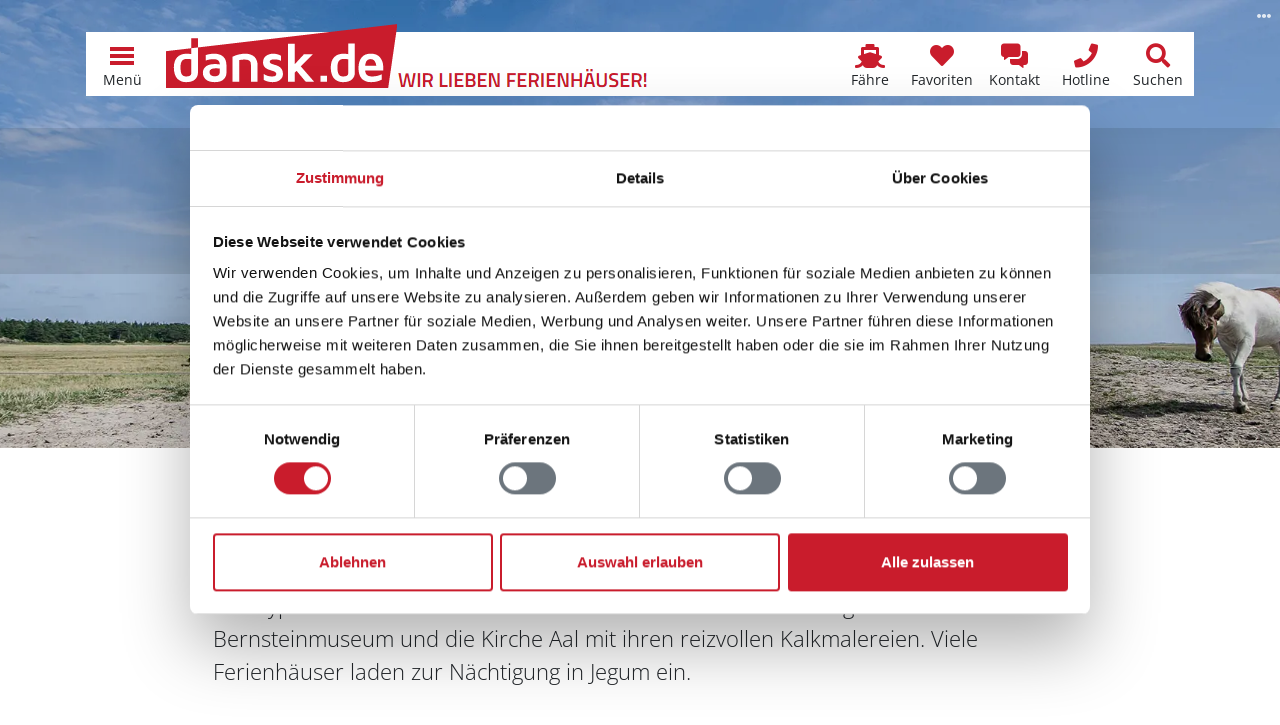

--- FILE ---
content_type: text/html; charset=utf-8
request_url: https://www.dansk.de/ferienhaeuser/blavand/jegum/
body_size: 19505
content:


<!doctype html>
<html lang="de" prefix="og: http://ogp.me/ns#">
<head>
    

<meta charset="utf-8" />
<meta name="viewport" content="width=device-width, initial-scale=1.0, maximum-scale=5.0" />
        <title>Ferienh&#xE4;user Jegum: Ferienhaus Jegum in D&#xE4;nemark</title>
        <meta name="robots" content="index, follow" />
        <meta name="description" content="Bei Kr&#xF6;ger&#x2B;Rehn Ferienh&#xE4;user in Jegum f&#xFC;r den Urlaub in Blavand, D&#xE4;nemark online vergleichen &#x2705; Ferienhaus direkt buchen" />
            <meta name="keywords" content="Blavand,Ferienhaus,D&#xE4;nemark,Ferienhausvermietung,Urlaub" />
            <meta property="fb:app_id" content="197101930729575">
        <meta property="og:locale" content="de_DE" />
        <meta property="og:site_name" content="www.dansk.de" />
        <meta property="og:type" content="website" />
        <meta property="og:title" content="Ferienh&#xE4;user Jegum: Ferienhaus Jegum in D&#xE4;nemark" />
        <meta property="og:description" content="Bei Kr&#xF6;ger&#x2B;Rehn Ferienh&#xE4;user in Jegum f&#xFC;r den Urlaub in Blavand, D&#xE4;nemark online vergleichen &#x2705; Ferienhaus direkt buchen" />
        <meta property="og:url" content="https://www.dansk.de/ferienhaeuser/blavand/jegum/" />
        <meta property="og:updated_time" content="2021-10-19" />
            <meta property="og:image" content="https://www.dansk.de/media/ho0bmn5p/pferde-blavand_167037439_adobe.jpeg?width=1200&amp;height=630&amp;rnd=1d981ce35149e10" />
            <meta property="og:image:secure_url" content="https://www.dansk.de/media/ho0bmn5p/pferde-blavand_167037439_adobe.jpeg?width=1200&amp;height=630&amp;rnd=1d981ce35149e10" />
                <meta property="og:image:type" content="image/jpeg" />
                <meta property="og:image:width" content="1200" />
                <meta property="og:image:height" content="630" />
        <link rel="canonical" href="https://www.dansk.de/ferienhaeuser/blavand/jegum/">
        <link rel="icon" sizes="48x48" href="/favicon.ico" />
        <link rel="icon" sizes="any" type="image/svg+xml" href="/favicon.svg" />
        <link rel="apple-touch-icon" type="image/png" href="/apple-touch-icon.png" />
        <link rel="manifest" href="/site.webmanifest" />
<script type="application/ld+json">{"@context":"https://schema.org","@type":"LocalBusiness","name":"Ferienhausvermittlung Kröger+Rehn GmbH","description":"Seit 1973 sind wir in der Ferienhausvermietung dänischer Ferienhäuser von Hamburg aus tätig. Mieten Sie bei uns Ihr Ferienhaus in Dänemark zu einem garantiert günstigen Preis. Wir beraten Sie gerne!","image":"https://img.dansk.de/logos/dansk-de-ferienhaus.png","sameAs":["https://www.facebook.com/dansk.de","https://www.instagram.com/danskde","https://www.pinterest.de/danskde"],"url":"https://www.dansk.de","address":{"@type":"PostalAddress","addressCountry":"DE","addressLocality":"Hamburg","addressRegion":"Hamburg","postalCode":"22525","streetAddress":"Schnackenburgallee 158"},"contactPoint":{"@type":"ContactPoint","areaServed":["DE","DK","SE"],"availableLanguage":["German","English","Danish","Swedish"],"contactType":"customer service","telephone":"+49405477950"},"email":"kundenservice@dansk.de","legalName":"Ferienhausvermittlung Kröger+Rehn GmbH","telephone":"+49405477950"}</script><script type="application/ld+json">{"@context":"https://schema.org","@type":"Organization","name":"www.dansk.de","url":"https://www.dansk.de","logo":"https://img.dansk.de/logos/dansk-de-ferienhaus.png"}</script>
    <script>window.dataDan = window.dataDan || [];</script>
    <script src="https://dan.dansk.de/dan/80852da0-aca5-491b-80ca-5e96e4ea358e/2125dba3-122a-2a36-2b32-2901ad5d7108"></script>
    
<script>window.dataLayer = window.dataLayer || [];</script>
<script>
    (function(w,d,s,l,i){w[l]=w[l]||[];w[l].push({'gtm.start':
    new Date().getTime(),event:'gtm.js'});var f=d.getElementsByTagName(s)[0],
    j=d.createElement(s),dl=l!='dataLayer'?'&l='+l:'';j.async=true;j.src=
    'https://www.googletagmanager.com/gtm.js?id='+i+dl;f.parentNode.insertBefore(j,f);
    })(window,document,'script','dataLayer','GTM-T56H67');
</script>

    
<link rel="preconnect" href="https://cdn.dansk.de">
<link rel="preload" as="image" href="/media/ho0bmn5p/pferde-blavand_167037439_adobe.jpeg?width=576&height=600&rnd=1d981ce35149e10" media="(max-width: 575.98px)" />
<link rel="preload" as="image" href="/media/ho0bmn5p/pferde-blavand_167037439_adobe.jpeg?width=992&height=600&rnd=1d981ce35149e10" media="(min-width: 576px) and (max-width: 991.98px)" />
<link rel="preload" as="image" href="/media/ho0bmn5p/pferde-blavand_167037439_adobe.jpeg?width=1200&height=600&rnd=1d981ce35149e10" media="(min-width: 992px) and (max-width: 1199.98px)" />
<link rel="preload" as="image" href="/media/ho0bmn5p/pferde-blavand_167037439_adobe.jpeg?width=1920&height=600&rnd=1d981ce35149e10" media="(min-width: 1200px)" />

<link rel="preload" as="font" type="font/woff2" crossorigin href="https://cdn.dansk.de/fonts/fira-sans-300.woff2" />
<link rel="preload" as="font" type="font/woff2" crossorigin href="https://cdn.dansk.de/fonts/fira-sans-500.woff2" />
<link rel="preload" as="font" type="font/woff2" crossorigin href="https://cdn.dansk.de/fonts/open-sans.woff2" />

<style>:root{--dansk-scroll-padding-top:3rem}html{scroll-padding-top:var(--dansk-scroll-padding-top,0)}body{font-size:1rem;line-height:1.5;font-family:system-ui,-apple-system,"Segoe UI",Roboto,"Helvetica Neue",Arial,"Noto Sans","Liberation Sans",sans-serif,"Apple Color Emoji","Segoe UI Emoji","Segoe UI Symbol","Noto Color Emoji"}h1,.h1{font-size:2.5rem;font-weight:500}h2,.h2{font-size:2rem;font-weight:500}h3,.h3{font-size:1.75rem;font-weight:500}h4,h5,h5,.h4,.h5,.h6{font-size:1.5rem;font-weight:500}.lead{font-size:1.25rem;font-weight:300}.small{font-size:.875em}.btn{font-size:1rem}.-has-formats{overflow-wrap:break-word;word-wrap:break-word;word-break:break-word;hyphens:auto}@media(min-width:768px){:root{--dansk-scroll-padding-top:4rem}}.display-1{font-size:calc(1.625rem + 4.5vw);font-weight:300;line-height:1.2}@media(min-width:1200px){.display-1{font-size:5rem}}.display-2{font-size:calc(1.575rem + 3.9vw);font-weight:300;line-height:1.2}@media(min-width:1200px){.display-2{font-size:4.5rem}}.display-3{font-size:calc(1.525rem + 3.3vw);font-weight:300;line-height:1.2}@media(min-width:1200px){.display-3{font-size:4rem}}.display-4{font-size:calc(1.475rem + 2.7vw);font-weight:300;line-height:1.2}@media(min-width:1200px){.display-4{font-size:3.5rem}}.display-5{font-size:calc(1.425rem + 2.1vw);font-weight:300;line-height:1.2}@media(min-width:1200px){.display-5{font-size:3rem}}.display-6{font-size:calc(1.375rem + 1.5vw);font-weight:300;line-height:1.2}@media(min-width:1200px){.display-6{font-size:2.5rem}}@media(min-width:992px){body{font-size:1rem;line-height:1.5}}@font-face{font-family:"Fira Sans";font-style:normal;font-weight:300;font-display:swap;src:url(https://cdn.dansk.de/fonts/fira-sans-300.woff2) format("woff2");unicode-range:U+0-FF,U+131,U+152-153,U+2BB-2BC,U+2C6,U+2DA,U+2DC,U+2000-206F,U+2074,U+20AC,U+2122,U+2191,U+2193,U+2212,U+2215,U+FEFF,U+FFFD}@font-face{font-family:"Fira Sans";font-style:normal;font-weight:500;font-display:swap;src:url(https://cdn.dansk.de/fonts/fira-sans-500.woff2) format("woff2");unicode-range:U+0-FF,U+131,U+152-153,U+2BB-2BC,U+2C6,U+2DA,U+2DC,U+2000-206F,U+2074,U+20AC,U+2122,U+2191,U+2193,U+2212,U+2215,U+FEFF,U+FFFD}@font-face{font-family:"Open Sans";font-style:normal;font-weight:300;font-stretch:100%;font-display:swap;src:url(https://cdn.dansk.de/fonts/open-sans.woff2) format("woff2");unicode-range:U+0-FF,U+131,U+152-153,U+2BB-2BC,U+2C6,U+2DA,U+2DC,U+2000-206F,U+2074,U+20AC,U+2122,U+2191,U+2193,U+2212,U+2215,U+FEFF,U+FFFD}@font-face{font-family:"Open Sans";font-style:normal;font-weight:400;font-stretch:100%;font-display:swap;src:url(https://cdn.dansk.de/fonts/open-sans.woff2) format("woff2");unicode-range:U+0-FF,U+131,U+152-153,U+2BB-2BC,U+2C6,U+2DA,U+2DC,U+2000-206F,U+2074,U+20AC,U+2122,U+2191,U+2193,U+2212,U+2215,U+FEFF,U+FFFD}@font-face{font-family:"Open Sans";font-style:normal;font-weight:700;font-stretch:100%;font-display:swap;src:url(https://cdn.dansk.de/fonts/open-sans.woff2) format("woff2");unicode-range:U+0-FF,U+131,U+152-153,U+2BB-2BC,U+2C6,U+2DA,U+2DC,U+2000-206F,U+2074,U+20AC,U+2122,U+2191,U+2193,U+2212,U+2215,U+FEFF,U+FFFD}</style>


    <link rel="stylesheet" href="/css/dansk.bootstrap.min.css?v=mkCiDR8sEYhc9xarex3RdDpWAMG4W1tw06D087N3Q1Q" />
    <link rel="stylesheet" href="/css/dansk.min.css?v=3E5C7Ugt5G3qGoBpCFOEaNhio2wH--xIF0wIrIUhV5Y" />
    <link rel="stylesheet" href="/css/dansk.icons.min.css?v=bnazoxJE5FnxMuEwxejaHy2AJ5SuD1s7Zct5Xr7niAo" />
 


<link rel="stylesheet" media="screen" href="https://cdn.dansk.de/swiper/11.1.15/swiper-bundle.min.css" />

    
    <style> @media(max-width: 575.98px) {.dansk-hero__image {background-image: url(/media/ho0bmn5p/pferde-blavand_167037439_adobe.jpeg?width=576&height=600&rnd=1d981ce35149e10);background-position: center center;}}
@media(min-width: 576px) and (max-width: 991.98px) {.dansk-hero__image {background-image: url(/media/ho0bmn5p/pferde-blavand_167037439_adobe.jpeg?width=992&height=600&rnd=1d981ce35149e10);background-position: center center;}}
@media(min-width: 992px) and (max-width: 1199.98px) {.dansk-hero__image {background-image: url(/media/ho0bmn5p/pferde-blavand_167037439_adobe.jpeg?width=1200&height=600&rnd=1d981ce35149e10);background-position: center center;}}
@media(min-width: 1200px) {.dansk-hero__image {background-image: url(/media/ho0bmn5p/pferde-blavand_167037439_adobe.jpeg?width=1920&height=600&rnd=1d981ce35149e10);background-position: center center;}}
 </style><style>
        .dansk-hero__image::before {
            background-color: rgba(0,0,0,0.1);
        }
        .dansk-hero__innercontent-wrapper {
            background-color: rgba(0,0,0,0.1);
            text-shadow: 0 0 10px rgba(0,0,0,0.8);
        }
    </style>

</head>
<body data-pagetype="danskhousecatalogareapage">
    <div id="page" class="position-relative">
        <div id="dansk-navbar" class="dansk-navbar-wrapper">
            
        <nav class="dansk-navbar">
            <a class="dansk-navbar__logo" href="/">
                <img src="https://img.dansk.de/assets/dansk/portal-logo.svg" class="dansk-logo" title="dansk.de Ferienhaus Dänemark - Ferienhäuser in ganz Dänemark" alt="dansk.de Ferienhaus Dänemark" />
                <img src="https://img.dansk.de/assets/dansk/portal-claim.png" class="dansk-claim d-none d-lg-inline" style="width: 250px; height: 20px; max-width:250px; max-height:20px; position:absolute; bottom: 0;"  alt="Wir lieben Ferienhäuser in Dänemark!" />
            </a>
            <div class="ms-auto"></div>
                            <a class="dansk-navbar-item d-none d-md-block d-lg-block" href="/faehre/" title="F&#xE4;hranfrage und -buchungsformular">
                                    <i class="dansk-navbar-item__icon dansk-icon di-ferry"></i>
                                <span class="dansk-navbar-item__text" aria-label="F&#xE4;hre">F&#xE4;hre</span>
                            </a>
                            <a class="dansk-navbar-item d-none d-md-block d-lg-block" href="/favoriten/" title="Favoriten">
                                    <i class="dansk-navbar-item__icon dansk-icon di-heart"></i>
                                <span class="dansk-navbar-item__text" aria-label="Favoriten">Favoriten</span>
                                    <span class="badge bg-danger dansk-favorites-count" style="display: none;"></span>
                            </a>
                            <a class="dansk-navbar-item d-block d-md-block d-lg-block" href="#contactform" title="Kontaktformular">
                                    <i class="dansk-navbar-item__icon dansk-icon di-contact-message"></i>
                                <span class="dansk-navbar-item__text" aria-label="Kontakt">Kontakt</span>
                            </a>
                            <a class="dansk-navbar-item d-block d-md-block d-lg-block" href="tel:&#x2B;498003587528" title="Gratis Hotline: &#x2B;49 800 358 75 28">
                                    <i class="dansk-navbar-item__icon dansk-icon di-contact-phone"></i>
                                <span class="dansk-navbar-item__text" aria-label="Hotline">Hotline</span>
                            </a>
                            <a class="dansk-navbar-item d-none d-md-block d-lg-block" href="/daenemark/suchen/" title="Suchen">
                                    <i class="dansk-navbar-item__icon dansk-icon di-search"></i>
                                <span class="dansk-navbar-item__text" aria-label="Suchen">Suchen</span>
                            </a>
            <a id="navToggleMenu" class="dansk-navbar-item" href="#">
                <div class="dansk-icon-menu"><div></div></div>
                <span class="dansk-navbar-item__text">Menü</span>
            </a>
        </nav>
        <div id="dansk-mainmenu" style="display: none;">
        <ul>
                    <li>
                        <a href="/">
                                <i class="dansk-icon di-dansk"></i>
                            Ferienhaus Dänemark
                        </a>
        <ul>
                    <li>
                        <a href="/ferienhaeuser/bornholm/">
                            Bornholm Ferienhäuser
                        </a>
                    </li>
                    <li>
                        <a href="/ferienhaeuser/norddaenemark/">
                            Norddänemark Ferienhäuser
                        </a>
        <ul>
                    <li>
                        <a href="/ferienhaeuser/aalbaek-bucht/">
                            Aalbæk Bucht Ferienhäuser
                        </a>
                    </li>
                    <li>
                        <a href="/ferienhaeuser/jammerbucht/">
                            Jammerbucht Ferienhäuser
                        </a>
                    </li>
                    <li>
                        <a href="/ferienhaeuser/kattegat/">
                            Kattegat Ferienhäuser
                        </a>
                    </li>
                    <li>
                        <a href="/ferienhaeuser/limfjord/">
                            Limfjord Ferienhäuser
                        </a>
                    </li>
                    <li>
                        <a href="/ferienhaeuser/tannis-bucht/skagen-strand/">
                            Skagen Strand Ferienhäuser
                        </a>
                    </li>
                    <li>
                        <a href="/ferienhaeuser/thy/">
                            Thy Ferienhäuser
                        </a>
                    </li>
                    <li>
                        <a href="/ferienhaeuser/tannis-bucht/tversted/">
                            Tversted Ferienhäuser
                        </a>
                    </li>
        </ul>
                    </li>
                    <li>
                        <a href="/ferienhaeuser/nordsee/">
                            Nordseeküste Ferienhäuser
                        </a>
        <ul>
                    <li>
                        <a href="/ferienhaeuser/blavand/">
                            Blåvand Ferienhäuser
                        </a>
                    </li>
                    <li>
                        <a href="/ferienhaeuser/ringkobing-fjord/">
                            Ringkøbing Fjord Ferienhäuser
                        </a>
                    </li>
                    <li>
                        <a href="/ferienhaeuser/henne/henne-strand/">
                            Henne Strand Ferienhäuser
                        </a>
                    </li>
                    <li>
                        <a href="/ferienhaeuser/houstrup/">
                            Houstrup Ferienhäuser
                        </a>
                    </li>
                    <li>
                        <a href="/ferienhaeuser/holmsland-klit/hvide-sande/">
                            Hvide Sande Ferienhäuser
                        </a>
                    </li>
                    <li>
                        <a href="/ferienhaeuser/vejers/">
                            Vejers Ferienhäuser
                        </a>
                    </li>
                    <li>
                        <a href="/ferienhaeuser/ulfborg/">
                            Ulfborg Ferienhäuser
                        </a>
                    </li>
                    <li>
                        <a href="/ferienhaeuser/vejlby-klit/">
                            Vejlby Klit Ferienhäuser
                        </a>
                    </li>
        </ul>
                    </li>
                    <li>
                        <a href="/ferienhaeuser/ostdaenemark/">
                            Ostdänemark Ferienhäuser
                        </a>
        <ul>
                    <li>
                        <a href="/ferienhaeuser/aalborg-bucht/">
                            Aalborg Bucht Ferienhäuser
                        </a>
                    </li>
                    <li>
                        <a href="/ferienhaeuser/djursland/">
                            Djursland Ferienhäuser
                        </a>
                    </li>
                    <li>
                        <a href="/ferienhaeuser/ebeltoft/">
                            Ebeltoft Ferienhäuser
                        </a>
                    </li>
                    <li>
                        <a href="/ferienhaeuser/juelsminde/">
                            Juelsminde Ferienhäuser
                        </a>
                    </li>
                    <li>
                        <a href="/ferienhaeuser/laesoe/">
                            Læsø Ferienhäuser
                        </a>
                    </li>
                    <li>
                        <a href="/ferienhaeuser/odder/">
                            Odder Ferienhäuser
                        </a>
                    </li>
                    <li>
                        <a href="/ferienhaeuser/samso/">
                            Samsø Ferienhäuser
                        </a>
                    </li>
        </ul>
                    </li>
                    <li>
                        <a href="/ferienhaeuser/ostseeinseln/">
                            Ostseeinseln Ferienhäuser
                        </a>
        <ul>
                    <li>
                        <a href="/ferienhaeuser/aero/">
                            Ærø Ferienhäuser
                        </a>
                    </li>
                    <li>
                        <a href="/ferienhaeuser/moen/bogo/">
                            Bogø Ferienhäuser
                        </a>
                    </li>
                    <li>
                        <a href="/ferienhaeuser/falster/">
                            Falster Ferienhäuser
                        </a>
                    </li>
                    <li>
                        <a href="/ferienhaeuser/fuenen/">
                            Fünen Ferienhäuser
                        </a>
                    </li>
                    <li>
                        <a href="/ferienhaeuser/langeland/">
                            Langeland Ferienhäuser
                        </a>
                    </li>
                    <li>
                        <a href="/ferienhaeuser/lolland/">
                            Lolland Ferienhäuser
                        </a>
                    </li>
                    <li>
                        <a href="/ferienhaeuser/moen/">
                            Møn Ferienhäuser
                        </a>
                    </li>
        </ul>
                    </li>
                    <li>
                        <a href="/ferienhaeuser/seeland/">
                            Seeland Ferienhäuser
                        </a>
        <ul>
                    <li>
                        <a href="/ferienhaeuser/nordseeland/">
                            Nordseeland Ferienhäuser
                        </a>
                    </li>
                    <li>
                        <a href="/ferienhaeuser/odsherred/">
                            Odsherred Ferienhäuser
                        </a>
                    </li>
                    <li>
                        <a href="/ferienhaeuser/suedseeland/">
                            Südseeland Ferienhäuser
                        </a>
                    </li>
                    <li>
                        <a href="/ferienhaeuser/westseeland/">
                            Westseeland Ferienhäuser
                        </a>
                    </li>
        </ul>
                    </li>
                    <li>
                        <a href="/ferienhaeuser/sueddaenemark/">
                            Süddänemark Ferienhäuser
                        </a>
        <ul>
                    <li>
                        <a href="/ferienhaeuser/alsen/">
                            Alsen Ferienhäuser
                        </a>
                    </li>
                    <li>
                        <a href="/ferienhaeuser/fanoe/">
                            Fanø Ferienhäuser
                        </a>
                    </li>
                    <li>
                        <a href="/ferienhaeuser/suedjuetland/flensborg-fjord/">
                            Flensborg Fjord Ferienhäuser
                        </a>
                    </li>
                    <li>
                        <a href="/ferienhaeuser/romo/">
                            Rømø Ferienhäuser
                        </a>
                    </li>
                    <li>
                        <a href="/ferienhaeuser/suedjuetland/">
                            Südjütland Ferienhäuser
                        </a>
                    </li>
        </ul>
                    </li>
        </ul>
                    </li>
                    <li>
                        <a href="/ferienhaus/">
                                <i class="dansk-icon di-offers"></i>
                            Angebote
                        </a>
        <ul>
                    <li>
                        <a href="/ferienhaus/last-minute/">
                            Last-Minute-Ferienhäuser
                        </a>
                    </li>
                    <li>
                        <a href="/ferienhaus/besonders/">
                            Besondere Ferienhäuser
                        </a>
                    </li>
                    <li>
                        <a href="/ferienhaus/strand/">
                            Ferienhaus am Strand
                        </a>
                    </li>
                    <li>
                        <a href="/hund/">
                            Ferienhaus mit Hund
                        </a>
                    </li>
                    <li>
                        <a href="/ferienhaus/2-personen/">
                            Ferienhaus für 2 Personen
                        </a>
                    </li>
                    <li>
                        <a href="/ferienhaus/familie/">
                            Ferienhaus mit Kindern
                        </a>
                    </li>
                    <li>
                        <a href="/ferienhaus/mit-pool/">
                            Ferienhaus mit Pool
                        </a>
                    </li>
                    <li>
                        <a href="/angeln/">
                            Ferienhaus zum Angeln
                        </a>
                    </li>
                    <li>
                        <a href="/ferienhaus/kurzurlaub/">
                            Kurzurlaub im Ferienhaus
                        </a>
                    </li>
                    <li>
                        <a href="/ferienhaus/luxusferienhaus/">
                            Luxus Ferienhäuser
                        </a>
                    </li>
        </ul>
                    </li>
                    <li>
                        <a href="/daenemark/">
                                <i class="dansk-icon di-flag"></i>
                            Dänemark
                        </a>
        <ul>
                    <li>
                        <a href="/daenemark/einkaufen/">
                            Einkaufen
                        </a>
                    </li>
                    <li>
                        <a href="/daenemark/essen/">
                            Essen
                        </a>
                    </li>
                    <li>
                        <a href="/nordsee/">
                            Nordsee
                        </a>
                    </li>
                    <li>
                        <a href="/ostsee/">
                            Ostsee
                        </a>
                    </li>
                    <li>
                        <a href="/reisefuehrer/">
                            Reiseführer
                        </a>
                    </li>
                    <li>
                        <a href="/reisezeiten/">
                            Reisezeiten
                        </a>
                    </li>
                    <li>
                        <a href="/daenemark/wetter/">
                            Wetter
                        </a>
                    </li>
        </ul>
                    </li>
                    <li>
                        <a href="/ferienhausvermittlung/">
                                <i class="dansk-icon di-users"></i>
                            Kröger+Rehn
                        </a>
        <ul>
                    <li>
                        <a href="/service/">
                            Service
                        </a>
        <ul>
                    <li>
                        <a href="/service/mietbedingungen/">
                            Mietbedingungen
                        </a>
                    </li>
                    <li>
                        <a href="/service/was-mitnehmen-daenemark/">
                            Pack- und Checkliste
                        </a>
                    </li>
                    <li>
                        <a href="/service/gutschein/">
                            Ferienhaus-Gutschein
                        </a>
                    </li>
                    <li>
                        <a href="/service/jugendgruppen/">
                            Jugendgruppen
                        </a>
                    </li>
                    <li>
                        <a href="/service/bett-waeschepakete/">
                            Bettwäsche und Wäschepakete
                        </a>
                    </li>
                    <li>
                        <a href="/service/versicherung/">
                            Reiseversicherung
                        </a>
                    </li>
                    <li>
                        <a href="/service/ferientermine/">
                            Schulferien
                        </a>
                    </li>
        </ul>
                    </li>
                    <li>
                        <a href="/ferienhausvermittlung/team/">
                            Unser Team
                        </a>
                    </li>
                    <li>
                        <a href="/ferienhausvermittlung/partner/">
                            Partner
                        </a>
        <ul>
                    <li>
                        <a href="/ferienhausvermittlung/partner/feriepartner/">
                            Feriepartner
                        </a>
                    </li>
                    <li>
                        <a href="/ferienhausvermittlung/partner/admiral-strand/">
                            Admiral Strand
                        </a>
                    </li>
                    <li>
                        <a href="/ferienhausvermittlung/partner/by-sommerhuse/">
                            By Sommerhuse
                        </a>
                    </li>
                    <li>
                        <a href="/ferienhausvermittlung/partner/campaya/">
                            Campaya
                        </a>
                    </li>
                    <li>
                        <a href="/ferienhausvermittlung/partner/dancenter/">
                            DanCenter
                        </a>
                    </li>
                    <li>
                        <a href="/ferienhausvermittlung/partner/dansommer/">
                            dansommer
                        </a>
                    </li>
                    <li>
                        <a href="/ferienhausvermittlung/partner/ebeltoft-feriehusudlejning/">
                            Ebeltoft Feriehusudlejning
                        </a>
                    </li>
                    <li>
                        <a href="/ferienhausvermittlung/partner/ehuse/">
                            Ehuse
                        </a>
                    </li>
                    <li>
                        <a href="/ferienhausvermittlung/partner/esmark/">
                            Esmark
                        </a>
                    </li>
                    <li>
                        <a href="/ferienhausvermittlung/partner/feriehusdirect/">
                            FeriehusDirect
                        </a>
                    </li>
                    <li>
                        <a href="/ferienhausvermittlung/partner/jysk-ferie/">
                            Jysk Ferie
                        </a>
                    </li>
                    <li>
                        <a href="/ferienhausvermittlung/partner/klitferie/">
                            Klitferie
                        </a>
                    </li>
                    <li>
                        <a href="/ferienhausvermittlung/partner/kobmand-hansen/">
                            Købmand Hansen
                        </a>
                    </li>
                    <li>
                        <a href="/ferienhausvermittlung/partner/novasol/">
                            Novasol
                        </a>
                    </li>
                    <li>
                        <a href="/ferienhausvermittlung/partner/sj-feriehusudlejning-nordseeurlaub/">
                            SJ Feriehusudlejning
                        </a>
                    </li>
                    <li>
                        <a href="/ferienhausvermittlung/partner/sonne-und-strand/">
                            Sonne und Strand
                        </a>
                    </li>
                    <li>
                        <a href="/ferienhausvermittlung/partner/sommerhusudlejning-fyn/">
                            Sommerhusudlejning Fyn
                        </a>
                    </li>
                    <li>
                        <a href="/ferienhausvermittlung/partner/team-laeso-feriehusudlejning/">
                            Team Læsø
                        </a>
                    </li>
                    <li>
                        <a href="/ferienhausvermittlung/partner/toppen-af-danmark/">
                            Toppen af Danmark
                        </a>
                    </li>
                    <li>
                        <a href="/ferienhausvermittlung/partner/luksushuse/">
                            VillaVilla
                        </a>
                    </li>
                    <li>
                        <a href="/ferienhausvermittlung/partner/v-kysten/">
                            V∙Kysten
                        </a>
                    </li>
        </ul>
                    </li>
                    <li>
                        <a href="/ferienhausvermittlung/kundenmeinungen/">
                            Kundenmeinungen
                        </a>
                    </li>
                    <li>
                        <a href="/ferienhausvermittlung/stellenangebote/">
                            Stellenangebote
                        </a>
                    </li>
        </ul>
                    </li>
                    <li>
                        <a href="/ferienhaeuser/">
                                <i class="dansk-icon di-home"></i>
                            Ferienhaus suchen
                        </a>
                    </li>
        </ul>
                <ul>
                                <li class="d-block d-md-none d-lg-none">
                                    <a href="/favoriten/" aria-label="Favoriten">
                                            <i class="dansk-icon di-heart"></i>
                                        <span>Favoriten</span>
                                            <span class="badge bg-danger dansk-favorites-count" style="display: none;"></span>
                                    </a>
                                </li>
                                <li class="d-block d-md-none d-lg-none">
                                    <a href="/daenemark/suchen/" aria-label="Suchen">
                                            <i class="dansk-icon di-search"></i>
                                        <span>Suchen</span>
                                    </a>
                                </li>
                </ul>
        </div>

        </div>
        <header id="pageHeader" class="dansk-pageheader">




<div class="dansk-hero">
    <div class="dansk-hero__image"></div>
    <div class="dansk-hero__content">
        <div class="dansk-hero__innercontent-wrapper">
            <div class="dansk-hero__innercontent">
                    <h1 class="display-5">Ferienhäuser Jegum</h1>
                    <p class="lead">Miete g&#252;nstiges Ferienhaus in Jegum</p>
            </div>
        </div>
    </div>
                <div class="dansk-imageinfo">
                    <i class="dansk-icon di-ellipsis-h"></i>
                    <div class="dansk-imageinfo__content">&copy; stefanie - stock.adobe.com</div>
                </div>
</div>




    <div class="container dansk-hero__cta">
        <a class="btn btn-primary mb-1 mb-md-0 d-block d-md-inline-block" href="/ferienhaeuser/?ar=226" title="Alle Ferienh&#xE4;user in Jegum suchen">Alle Ferienh&#xE4;user in Jegum suchen</a>
    </div>
        </header>
        <main id="pageContent" class="dansk-pagecontent">
            <div class="container mb-3">
    <div class=" dansk-content__inner">
        <nav class="" aria-label="Navigationspfad">
    <ol class="breadcrumb overflow-visible mb-0 text-muted d-none d-md-flex">
        <li class="breadcrumb-item"><a href="/">Ferienhaus D&#xE4;nemark</a></li>
                <li class="breadcrumb-item"><a href="/ferienhaeuser/nordsee/">Nordseek&#xFC;ste</a></li>
                <li class="breadcrumb-item"><a href="/ferienhaeuser/blavand/">Bl&#xE5;vand</a></li>
        <li class="breadcrumb-item active" aria-current="page">Jegum</li>
    </ol>
</nav>
<script type="application/ld+json">{"@context":"https://schema.org","@type":"BreadcrumbList","itemListElement":[{"@type":"ListItem","name":"Ferienhaus Dänemark","item":{"@type":"Thing","@id":"https://www.dansk.de/","name":"Ferienhaus Dänemark"},"position":1},{"@type":"ListItem","name":"Nordseeküste","item":{"@type":"Thing","@id":"https://www.dansk.de/ferienhaeuser/nordsee/","name":"Nordseeküste"},"position":2},{"@type":"ListItem","name":"Blåvand","item":{"@type":"Thing","@id":"https://www.dansk.de/ferienhaeuser/blavand/","name":"Blåvand"},"position":3},{"@type":"ListItem","name":"Jegum","position":4}]}</script>
    </div>
</div>


        <div class="container">
            <div class="dansk-wdgt dansk-wdgt-textcontent dansk-wdgt-textcontent__text dansk-content__inner -has-formats">
    <p class="lead">In schöner Natur gelegen, finden Sie an der Westküste von Jütland das besonders schöne Ferienhausgebiet Jegum. Zwei Tennisplätze und ein Minigolfplatz laden hier zum typischen Dänemark-Urlaub ein. Interessante Sehenswürdigkeiten sind hier das Bernsteinmuseum und die Kirche Aal mit ihren reizvollen Kalkmalereien. Viele Ferienhäuser laden zur Nächtigung in Jegum ein.</p>
</div>
        </div>
    
<div id="catalogHouseList" class="dansk-wdgt bg-light p3">
<div class="dansk-housesearchresult-list container py-3" data-id="233" data-pagenr="1" data-pagecount="92">

        <div class="dansk-content__inner mb-3">
        <div class="d-flex justify-content-between">
            <div class="">367 Ferienh&#228;user</div>
            <div class="">1 bis 4</div>
        </div>
<form action="" autocomplete="off" method="post">                        <div class="row input-group2 mb-1 g-2">
                            <div class="form-floating col-6">
                                <select class="form-select" data-sr-toggle="pagesize" data-val="true" data-val-required="The PageSize field is required." id="PageSize" name="PageSize"><option selected="selected" value="4">4</option>
<option value="6">6</option>
<option value="8">8</option>
<option value="10">10</option>
<option value="15">15</option>
<option value="20">20</option>
<option value="25">25</option>
<option value="30">30</option>
<option value="40">40</option>
<option value="50">50</option>
</select>
                                <label class="form-label" for="PageSize">Häuser pro Seite</label>
                            </div>
                            <div class="form-floating col-6">
                                <select class="form-select" data-sr-toggle="sortorder" data-val="true" data-val-required="The SortOrder field is required." id="SortOrder" name="SortOrder"> <option selected="selected" value="0">Standard</option>
<option value="2">Preis</option>
<option value="3">Entfernung Wasser</option>
<option value="4">Anzahl Personen</option>
<option value="5">Ort</option>
<option value="6">Katalognummer</option>
</select>
                                <label class="form-label" for="SortOrder">Sortierung</label>
                            </div>
                        </div>
                    <input type="hidden" data-val="true" data-val-required="The SearchConfigPK field is required." id="SearchConfigPK" name="SearchConfigPK" value="233" />
                    <input type="hidden" data-val="true" data-val-required="The PageNumber field is required." id="PageNumber" name="PageNumber" value="1" />
                    <input type="hidden" data-val="true" data-val-required="The DisplayMode field is required." id="DisplayMode" name="DisplayMode" value="List" />
                    <input type="hidden" data-val="true" data-val-required="The SourceMode field is required." id="SourceMode" name="SourceMode" value="SearchConfigDistrict" />
                    <input type="hidden" data-val="true" data-val-required="The ShowControls field is required." id="ShowControls" name="ShowControls" value="True" />
                    <input type="hidden" data-val="true" data-val-required="The EnableImageGallery field is required." id="EnableImageGallery" name="EnableImageGallery" value="False" />
<input name="__RequestVerificationToken" type="hidden" value="CfDJ8HpDg7XdlI9HgK016KsK4mY0-urEm-p_rWPut4OlCi5zDZBuhrE3_T8k3StZZpJbNLB_WiNOnGR6IbVu-d0kG_f6l9g_8RR6uyC8nBk3kaddqZ1-tNGL1P2eeWcgwXuR5bnvXVYjZaUcmuAp_t7pD0Q" /></form>        </div>

        <a id="hpk_sus25-2004" class="dansk-housecard dansk-houselistcard-large dansk-housecard-shadow" href="/ferienhaeuser/blavand/jegum/ferienhaus-sus25-2004/">
            <div class="dansk-housecard-header">
                <div class="dansk-housecard-title h3">Ferienhaus 25-2004 in Jegum / Bl&#xE5;vand</div>
            </div>
            <div class="dansk-housecard-media">
                <div class="dansk-housecard-images">
                <img class="lazy" src="https://hpix.dansk.de/sus25-2004-001.webp?width=600"
         alt="Ferienhaus 25-2004 in Jegum / Bl&#xE5;vand"  loading="lazy" />
                </div>
            </div>
            <div class="dansk-housecard-content">
                <div class="dansk-housecard-price">
        <div class="dansk-housecard-price__label d-flex align-items-end flex-column">
                <div class="dansk-housecard-price__default small mb-0">pro Woche ab<div class="dansk-housecard-price__amount text-success fs-2">694 €</div></div>
        </div>
                </div>
                <div class="dansk-housecard-facilitylabels">
        <div class="dansk-housecard-facilitylabel"><i class="dansk-icon di-users"></i>10  Personen</div>
        <div class="dansk-housecard-facilitylabel"><i class="dansk-icon di-pets"></i>2 Haustiere</div>
        <div class="dansk-housecard-facilitylabel"><i class="dansk-icon di-sleeping"></i>5 Schlafzimmer</div>
        <div class="dansk-housecard-facilitylabel"><i class="dansk-icon di-water"></i>12,0 km zum Wasser</div>
                </div>
                <div class="dansk-housecard-facilityicons">
<i class="dansk-icon di-fac-internet" title="Internet"></i><i class="dansk-icon di-fac-tv" title="Deutsches Fernsehen"></i><i class="dansk-icon di-fac-no-smoking" title="Nichtraucher"></i><i class="dansk-icon di-fac-sauna" title="Sauna"></i><i class="dansk-icon di-fac-pool" title="Swimmingpool"></i>                </div>
                <div class="dansk-housecard-map">

<div class="dansk-housecard-map-content">
    <img class="dansk-housecard-map__image lazy" src="[data-uri]" data-src="https://img.dansk.de/assets/dansk/housecard-map.svg" alt="Standort Ferienhaus 25-2004 in Jegum / Bl&#xE5;vand, Karte" />
    <div class="dansk-housecard-map__marker" style="left:7%; top:63%;">
        <i class="dansk-icon di-map-marker"></i>
    </div>
</div>
                </div>
        <div class="dansk-housecard-actions">
            <div class="dansk-housecard-action">
                <input class="dansk-housecard-action__input"
                   id="toggleFavoritesus25-2004"
                   type="checkbox"
                   autocomplete="off"
                   data-dansk-hook="toggleFavorite"
                   data-dansk-id="sus25-2004"  />
                <label class="dansk-housecard-action__label" for="toggleFavoritesus25-2004" title="Favorit"><i class="dansk-icon di-outline-heart"></i></label>
            </div>

        </div>
            </div>
            <div class="dansk-housecard-footer">
        <div class="d-flex align-items-center">
            <i class="dansk-icon-brand dansk-icon-brand-sus"></i> Sonne und Strand
        </div>
        <div>sus25-2004</div>
            </div>
        </a>


        <a id="hpk_kob1236" class="dansk-housecard dansk-houselistcard-large dansk-housecard-shadow" href="/ferienhaeuser/blavand/jegum/ferienhaus-kob1236/">
            <div class="dansk-housecard-header">
                <div class="dansk-housecard-title h3">Ferienhaus 4108 in Jegum / Bl&#xE5;vand</div>
            </div>
            <div class="dansk-housecard-media">
                <div class="dansk-housecard-images">
                <img class="lazy" src="https://hpix.dansk.de/kob1236-001.webp?width=600"
         alt="Ferienhaus 4108 in Jegum / Bl&#xE5;vand"  loading="lazy" />
                </div>
            </div>
            <div class="dansk-housecard-content">
                <div class="dansk-housecard-price">
        <div class="dansk-housecard-price__label d-flex align-items-end flex-column">
                <div class="dansk-housecard-price__default small mb-0">pro Woche ab<div class="dansk-housecard-price__amount text-success fs-2">354 €</div></div>
        </div>
                </div>
                <div class="dansk-housecard-facilitylabels">
        <div class="dansk-housecard-facilitylabel"><i class="dansk-icon di-users"></i>6  Personen</div>
        <div class="dansk-housecard-facilitylabel"><i class="dansk-icon di-pets"></i>2 Haustiere</div>
        <div class="dansk-housecard-facilitylabel"><i class="dansk-icon di-sleeping"></i>3 Schlafzimmer</div>
        <div class="dansk-housecard-facilitylabel"><i class="dansk-icon di-water"></i>11,0 km zum Wasser</div>
                </div>
                <div class="dansk-housecard-facilityicons">
<i class="dansk-icon di-fac-internet" title="Internet"></i><i class="dansk-icon di-fac-tv" title="Deutsches Fernsehen"></i><i class="dansk-icon di-fac-no-smoking" title="Nichtraucher"></i>                </div>
                <div class="dansk-housecard-map">

<div class="dansk-housecard-map-content">
    <img class="dansk-housecard-map__image lazy" src="[data-uri]" data-src="https://img.dansk.de/assets/dansk/housecard-map.svg" alt="Standort Ferienhaus 4108 in Jegum / Bl&#xE5;vand, Karte" />
    <div class="dansk-housecard-map__marker" style="left:7%; top:63%;">
        <i class="dansk-icon di-map-marker"></i>
    </div>
</div>
                </div>
        <div class="dansk-housecard-actions">
            <div class="dansk-housecard-action">
                <input class="dansk-housecard-action__input"
                   id="toggleFavoritekob1236"
                   type="checkbox"
                   autocomplete="off"
                   data-dansk-hook="toggleFavorite"
                   data-dansk-id="kob1236"  />
                <label class="dansk-housecard-action__label" for="toggleFavoritekob1236" title="Favorit"><i class="dansk-icon di-outline-heart"></i></label>
            </div>

        </div>
            </div>
            <div class="dansk-housecard-footer">
        <div class="d-flex align-items-center">
            <i class="dansk-icon-brand dansk-icon-brand-kob"></i> K&#xF8;bmand Hansen
        </div>
        <div>kob1236</div>
            </div>
        </a>


        <a id="hpk_esm4989" class="dansk-housecard dansk-houselistcard-large dansk-housecard-shadow" href="/ferienhaeuser/blavand/jegum/ferienhaus-esm4989/">
            <div class="dansk-housecard-header">
                <div class="dansk-housecard-title h3">Ferienhaus 20177 in Jegum / Bl&#xE5;vand</div>
            </div>
            <div class="dansk-housecard-media">
                <div class="dansk-housecard-images">
                <img class="lazy" src="https://hpix.dansk.de/esm4989-001.webp?width=600"
         alt="Ferienhaus 20177 in Jegum / Bl&#xE5;vand"  loading="lazy" />
                </div>
            </div>
            <div class="dansk-housecard-content">
                <div class="dansk-housecard-price">
        <div class="dansk-housecard-price__label d-flex align-items-end flex-column">
                <div class="dansk-housecard-price__default small mb-0">pro Woche ab<div class="dansk-housecard-price__amount text-success fs-2">384 €</div></div>
        </div>
                </div>
                <div class="dansk-housecard-facilitylabels">
        <div class="dansk-housecard-facilitylabel"><i class="dansk-icon di-users"></i>6  Personen</div>
        <div class="dansk-housecard-facilitylabel"><i class="dansk-icon di-pets"></i>keine Haustiere</div>
        <div class="dansk-housecard-facilitylabel"><i class="dansk-icon di-sleeping"></i>3 Schlafzimmer</div>
        <div class="dansk-housecard-facilitylabel"><i class="dansk-icon di-water"></i>10,0 km zum Wasser</div>
                </div>
                <div class="dansk-housecard-facilityicons">
<i class="dansk-icon di-fac-internet" title="Internet"></i><i class="dansk-icon di-fac-tv" title="Deutsches Fernsehen"></i><i class="dansk-icon di-fac-no-smoking" title="Nichtraucher"></i><i class="dansk-icon di-fac-sauna" title="Sauna"></i>                </div>
                <div class="dansk-housecard-map">

<div class="dansk-housecard-map-content">
    <img class="dansk-housecard-map__image lazy" src="[data-uri]" data-src="https://img.dansk.de/assets/dansk/housecard-map.svg" alt="Standort Ferienhaus 20177 in Jegum / Bl&#xE5;vand, Karte" />
    <div class="dansk-housecard-map__marker" style="left:7%; top:63%;">
        <i class="dansk-icon di-map-marker"></i>
    </div>
</div>
                </div>
        <div class="dansk-housecard-actions">
            <div class="dansk-housecard-action">
                <input class="dansk-housecard-action__input"
                   id="toggleFavoriteesm4989"
                   type="checkbox"
                   autocomplete="off"
                   data-dansk-hook="toggleFavorite"
                   data-dansk-id="esm4989"  />
                <label class="dansk-housecard-action__label" for="toggleFavoriteesm4989" title="Favorit"><i class="dansk-icon di-outline-heart"></i></label>
            </div>

        </div>
            </div>
            <div class="dansk-housecard-footer">
        <div class="d-flex align-items-center">
            <i class="dansk-icon-brand dansk-icon-brand-esm"></i> Esmark
        </div>
        <div>esm4989</div>
            </div>
        </a>


        <a id="hpk_sus25-2138" class="dansk-housecard dansk-houselistcard-large dansk-housecard-shadow" href="/ferienhaeuser/blavand/jegum/ferienhaus-sus25-2138/">
            <div class="dansk-housecard-header">
                <div class="dansk-housecard-title h3">Ferienhaus 25-2138 in Jegum / Bl&#xE5;vand</div>
            </div>
            <div class="dansk-housecard-media">
                <div class="dansk-housecard-images">
                <img class="lazy" src="https://hpix.dansk.de/sus25-2138-001.webp?width=600"
         alt="Ferienhaus 25-2138 in Jegum / Bl&#xE5;vand"  loading="lazy" />
                </div>
            </div>
            <div class="dansk-housecard-content">
                <div class="dansk-housecard-price">
        <div class="dansk-housecard-price__label d-flex align-items-end flex-column">
                <div class="dansk-housecard-price__default small mb-0">pro Woche ab<div class="dansk-housecard-price__amount text-success fs-2">701 €</div></div>
        </div>
                </div>
                <div class="dansk-housecard-facilitylabels">
        <div class="dansk-housecard-facilitylabel"><i class="dansk-icon di-users"></i>10  Personen</div>
        <div class="dansk-housecard-facilitylabel"><i class="dansk-icon di-pets"></i>2 Haustiere</div>
        <div class="dansk-housecard-facilitylabel"><i class="dansk-icon di-sleeping"></i>5 Schlafzimmer</div>
        <div class="dansk-housecard-facilitylabel"><i class="dansk-icon di-water"></i>12,0 km zum Wasser</div>
                </div>
                <div class="dansk-housecard-facilityicons">
<i class="dansk-icon di-fac-internet" title="Internet"></i><i class="dansk-icon di-fac-tv" title="Deutsches Fernsehen"></i><i class="dansk-icon di-fac-no-smoking" title="Nichtraucher"></i><i class="dansk-icon di-fac-sauna" title="Sauna"></i><i class="dansk-icon di-fac-pool" title="Swimmingpool"></i>                </div>
                <div class="dansk-housecard-map">

<div class="dansk-housecard-map-content">
    <img class="dansk-housecard-map__image lazy" src="[data-uri]" data-src="https://img.dansk.de/assets/dansk/housecard-map.svg" alt="Standort Ferienhaus 25-2138 in Jegum / Bl&#xE5;vand, Karte" />
    <div class="dansk-housecard-map__marker" style="left:7%; top:63%;">
        <i class="dansk-icon di-map-marker"></i>
    </div>
</div>
                </div>
        <div class="dansk-housecard-actions">
            <div class="dansk-housecard-action">
                <input class="dansk-housecard-action__input"
                   id="toggleFavoritesus25-2138"
                   type="checkbox"
                   autocomplete="off"
                   data-dansk-hook="toggleFavorite"
                   data-dansk-id="sus25-2138"  />
                <label class="dansk-housecard-action__label" for="toggleFavoritesus25-2138" title="Favorit"><i class="dansk-icon di-outline-heart"></i></label>
            </div>

        </div>
            </div>
            <div class="dansk-housecard-footer">
        <div class="d-flex align-items-center">
            <i class="dansk-icon-brand dansk-icon-brand-sus"></i> Sonne und Strand
        </div>
        <div>sus25-2138</div>
            </div>
        </a>

        <nav aria-label="" class="position-sticky bottom-0 p-2 mb-0 bg-light" style="z-index: 10;">
            <ul class="pagination dansk-content__inner m-auto align-content-stretch justify-content-center mb-0">
                        <li class="page-item disabled">
                            <a class="page-link" href="#" tabindex="-1" aria-disabled="true" aria-label="zur ersten Seite">
                                <i class="dansk-icon di-fast-backward"></i>
                            </a>
                        </li>
                        <li class="page-item disabled">
                            <a class="page-link -previous" href="#" tabindex="-1" aria-disabled="true" aria-label="eine Seite zurück">
                                <i class="dansk-icon di-step-backward"></i>
                            </a>
                        </li>
                        <li class="page-item active">
                            <a class="page-link" href="#" data-page="1">1</a>
                        </li>
                        <li class="page-item d-none d-md-block">
                            <a class="page-link" href="#" data-page="2">2</a>
                        </li>
                        <li class="page-item d-none d-md-block">
                            <a class="page-link" href="#" data-page="3">3</a>
                        </li>
                        <li class="page-item d-none d-md-block">
                            <a class="page-link" href="#" data-page="4">4</a>
                        </li>
                        <li class="page-item d-none d-md-block">
                            <a class="page-link" href="#" data-page="5">5</a>
                        </li>
                        <li class="page-item">
                            <a class="page-link -next" href="#" data-next="2" aria-label="eine Seite vor">
                                <i class="dansk-icon di-step-forward"></i>
                            </a>
                        </li>
                        <li class="page-item">
                            <a class="page-link" data-page="92" href="#" aria-label="zur letzten Seite">
                                <i class="dansk-icon di-fast-forward"></i>
                            </a>
                        </li>
            </ul>
                <div class="dansk-content__inner m-auto px-5 mt-2">
                    <div class="position-relative">
                        <div class="oninput" style="display: none;"></div>
                        <input type="range" min="1" max="92" value="1" class="form-range" aria-label="Seitenauswahl" />
                    </div>
                </div>
        </nav>
    <div class="dansk-loading-indicator"></div>
</div>


</div>



                <div class="container-fluid px-0">
                    <div  class="dansk-wdgt dansk-wdgt-heading">

<figure class="dansk-figure figure">
        <picture class="lazy">
                <data-src srcset="/media/qk2ezkdm/ferienhaus-kob1142.jpg?width=1920&amp;height=320&amp;rnd=1d6e342b64d3c30" media="(min-width: 1200px)"></data-src>
                <data-src srcset="/media/qk2ezkdm/ferienhaus-kob1142.jpg?width=1200&amp;height=320&amp;rnd=1d6e342b64d3c30" media="(min-width: 992px)"></data-src>
                <data-src srcset="/media/qk2ezkdm/ferienhaus-kob1142.jpg?width=992&amp;height=320&amp;rnd=1d6e342b64d3c30" media="(min-width: 768px)"></data-src>
                <data-src srcset="/media/qk2ezkdm/ferienhaus-kob1142.jpg?width=768&amp;height=320&amp;rnd=1d6e342b64d3c30" media="(min-width: 576px)"></data-src>
                <data-img data-src="/media/qk2ezkdm/ferienhaus-kob1142.jpg?width=576&amp;height=320&amp;rnd=1d6e342b64d3c30" alt="Ferienhaus in Jegum" class="figure-img img_365af0d6-9dda-4a62-8d89-0064e8b1e558"></data-img>
        </picture>
</figure>
    <div class="dansk-wdgt-heading__content dansk-content__inner">
        <div class="dansk-wdgt-heading__title">
            <h2>Urlaub in Jegum im Ferienhaus</h2>
        </div>
    </div>
</div>

                </div>
            
                <div class="container">
                    <div  class="dansk-wdgt dansk-wdgt-textcontent dansk-wdgt-textcontent__text dansk-content__inner -has-formats">
    <p>Jegum ist ein kleiner dänischer Ort, der etwas nördlich von Vrögum liegt. Er befindet sich an der südlichen Westküste von Dänemark mitten in der schönsten Umgebung für einen schönen Urlaub. Die <strong>Ferienhäuser in Jegum</strong> sind sehr großzügig gebaut und haben große Grundstücke mit genug Platz und Privatsphäre. Es gibt gut 600 Ferienhäuser, die von Wald, Weide und Heide umgeben sind.</p>
</div>
                </div>
            
                <div class="container">
                    <div  class="dansk-wdgt dansk-wdgt-textcontent -image-left">

<figure class="dansk-figure figure">
            <img src="[data-uri]" 
                 data-src="/media/zrylzcst/ferienhaus-novp42597-001-jegum.jpg?width=510&amp;rnd=1d887a51be25140" 
                 alt="Ferienhaus in Jegum" 
                 class="figure-img lazy img_eb271ea4-22be-456a-b916-b78f754bf8dc"
                 />
        <figcaption class="figure-caption dansk-content__inner">Ferienhaus in Jegum</figcaption>
            <div class="dansk-imageinfo">
                <i class="dansk-icon di-ellipsis-h"></i>
                <div class="dansk-imageinfo__content">&copy; Novasol</div>
            </div>
</figure>
    <div class="dansk-wdgt-textcontent__text dansk-content__inner -has-formats ">
        <h2>Jegum als perfekter Urlaubsort</h2>
<p>Jegum ist schon von daher ein perfekter Urlaubsort als es 1978 gezielt als Erholungsgebiet für Dänen und Besucher aus aller Welt gebaut wurde. Entsprechend ist hier alles auf Urlauber ausgerichtet und auf Besucher eingestellt. Es gibt zum Beispiel ein nettes Restaurant, in dem man abends die dänische Küche aus der Region ausprobieren und vor allem leckere Fischgerichte bekommen kann. Auch Läden sind natürlich ebenso wie ein Imbiss und ein Cafe vorhanden. Dazu kommt der nur drei Kilometer entfernte Nachbarort Vrögum, den man in einem gemütlichen Spaziergang erreichen kann und der einen Supermarkt besitzt. Danach ist Oksböl der nächste Ort mit vielen Geschäften und unterschiedlichen Läden für den Bedarf im Urlaub. Vor allem aber ist auch für die Beschäftigung der Urlauber gesorgt. So gibt es zum Beispiel für Familien einen Minigolf Platz, Tennisplätze und einen vielfältigen Spielplatz für die ganz kleinen Gäste. Generell kann der ganze Ort als besonders familienfreundlich gelten.  In der Saison sind alle diese vielfältigen Freizeitmöglichkeiten geöffnet, außerhalb der Saison ist es noch etwas ruhiger und man kann nicht alle Aktivitäten machen, die im Winter einfach nicht passen.</p>
<p>Wer sich sportlich betätigen und dabei gleichzeitig etwas von der Umgebung sehen will, der kann die vielen Wanderwege von rund elf Kilometern Länge nutzen oder eine ausgedehnte Tour auf den idyllischen Fahrradwegen unternehmen. Hier gibt es überall Bänke, auf denen man ein nettes Picknick machen kann. Dabei kann man auch immer spannende Tiere sehen und einfach die schöne Natur genießen.</p>
    </div>
</div>

                </div>
            
                <div class="container">
                    <div  class="dansk-wdgt dansk-wdgt-textcontent -image-left">

<figure class="dansk-figure figure">
            <img src="[data-uri]" 
                 data-src="/media/laeedvez/blavand-duenen.jpeg?rxy=0.51325780369154461,0.60309619976729922&amp;width=510&amp;rnd=1d8a7627cfcb740" 
                 alt="Nordseek&#xFC;ste D&#xE4;nemark" 
                 class="figure-img lazy img_9a8ca759-7a55-46be-8a17-620f4c204bc1"
                 />
            <div class="dansk-imageinfo">
                <i class="dansk-icon di-ellipsis-h"></i>
                <div class="dansk-imageinfo__content">&copy; Morten Hoest</div>
            </div>
</figure>
    <div class="dansk-wdgt-textcontent__text dansk-content__inner -has-formats ">
        <h2>Die Westküste der südlichen Nordsee bei Jegum</h2>
<p>Besonders unberührt ist die Ecke rund um Sövig Baek und der ganze Nordwesten von Jegum. Badestrände gibt es hier zwar nicht direkt vor der Tür, aber dafür in großer Zahl in naher Entfernung. Es sind nur rund 12 Kilometer bis zum Wasser und mit dem Auto ist man schnell dort. Boersmose ist zum Beispiel der nächste schöne Badestrand. Aber auch Skallingen, Blavand oder Vejers sind schöne Strände, die man von Jegum aus besuchen kann.</p>
<p>In <a href="/ferienhaeuser/vejers/" title="vejers" data-anchor="#">Vejers</a> und Boersmose gibt es einen Autostrand, auf dem man direkt mit dem Wagen zum Wasser fahren kann. Vor allem im Winter, aber auch an den wenigen regnerischen Sommertagen ist die Schwimmhalle in Oksböl eine gute Alternative, um schwimmen zu gehen. Aber wenn man in der Stimmung für Ausflüge ist, sind auch das Legoland oder die nette Stadt Esbjerg Ausflugsziele vor allem für Familien. Gewässer gibt es übrigens auch direkt rund um Jegum, so dass man hier sehr gut angeln oder in einem See schwimmen gehen kann.</p>
    </div>
</div>

                </div>
            





<div class=" mt-5 mb-5 container-lg">
    <div class="dansk-usp-list swiper">
        <div class="swiper-wrapper align-items-stretch">
                <div class="swiper-slide h-auto">
<a class="dansk-usp-item" href="/ferienhausvermittlung/">                        <swiper-slide lazu="true" class="dansk-usp-item-media">
                            <img class="swiper-lazy"
                                                                  src="/media/q1ed05be/daenemark-spezialist.svg"
                                 alt="Ihr D&#xE4;nemark-Spezialist seit 1973 in der Ferienhausvermittlung" 
                                 loading="lazy"/>
                            <div class="swiper-lazy-preloader"></div>
                        </swiper-slide>
                        <div class="dansk-usp-item-title h6">Ihr D&#xE4;nemark-Spezialist mit 50 Jahren Erfahrung</div>
</a>                </div>
                <div class="swiper-slide h-auto">
<a class="dansk-usp-item" href="/ferienhausvermittlung/team/">                        <swiper-slide lazu="true" class="dansk-usp-item-media">
                            <img class="swiper-lazy"
                                                                  src="/media/d1fhelxz/sieben-tage.svg"
                                 alt="7 Tage Kundenservice die Woche" 
                                 loading="lazy"/>
                            <div class="swiper-lazy-preloader"></div>
                        </swiper-slide>
                        <div class="dansk-usp-item-title h6">Wir sind f&#xFC;r Sie da - 7 Tage die Woche</div>
</a>                </div>
                <div class="swiper-slide h-auto">
<a class="dansk-usp-item" href="/service/">                        <swiper-slide lazu="true" class="dansk-usp-item-media">
                            <img class="swiper-lazy"
                                                                  src="/media/tlznggou/sicherheit-buchung.svg"
                                 alt="Garantierte Sicherheit bei der Buchung eines Ferienhauses" 
                                 loading="lazy"/>
                            <div class="swiper-lazy-preloader"></div>
                        </swiper-slide>
                        <div class="dansk-usp-item-title h6">Garantierte Sicherheit bei der Buchung</div>
</a>                </div>
                <div class="swiper-slide h-auto">
<a class="dansk-usp-item" href="/ferienhaus/">                        <swiper-slide lazu="true" class="dansk-usp-item-media">
                            <img class="swiper-lazy"
                                                                  src="/media/2tgdllhu/ferienhaus-preisgarantie.svg"
                                 alt="Die gr&#xF6;&#xDF;te Auswahl zum Bestpreis: 35.000 Ferienh&#xE4;user" 
                                 loading="lazy"/>
                            <div class="swiper-lazy-preloader"></div>
                        </swiper-slide>
                        <div class="dansk-usp-item-title h6">Die gr&#xF6;&#xDF;te Auswahl zum Bestpreis</div>
</a>                </div>
        </div>
    </div>
</div>


        </main>
        <footer id="pageFooter" class="dansk-pagefooter">

<div class="bg-light">
    <div class="container pt-4">
        <img class="dansk-footer__logo" src="https://img.dansk.de/assets/dansk/portal-logo.svg" title="dansk.de Ferienhaus Dänemark - Ferienhäuser in ganz Dänemark" alt="dansk.de Ferienhaus Dänemark" width="180" height="50">
        <div class="row">
            <div class="col-12 col-md-6 col-lg-4 mb-4">
                <div class="h3">Ferienhausvermittlung Kr&#xF6;ger&#x2B;Rehn GmbH</div>
                <p class="small">Schnackenburgallee 158<br />22525 Hamburg<br />Deutschland</p>
                <div class="small">
                    <span class="d-inline-block" style="width: 64px">Telefon:</span><span>&#x2B;49 40 5477950</span>
                </div>
                <div class="small">
                    <span class="d-inline-block" style="width: 64px">E-Mail:</span><span>kundenservice@dansk.de</span>
                </div>
            </div>
            <div class="col-12 col-md-6 col-lg-4 mb-4">
                <div class="h3">Nehmen Sie Kontakt zu uns auf</div>
                <div class="dansk-footer__contact">
                    <a class="dansk-footer__contact-item dansk-icon-link" href="tel:&#x2B;498003587528">
                        <i class="dansk-footer__contact-item-icon dansk-icon di-contact-phone"></i>
                        <span class="dansk-footer__contact-item-title">0800-358 75 28</span>
                        <span class="dansk-footer__contact-item-sub">Täglich von 9 bis 22 Uhr für Sie da.</span>
                    </a>
                    <a class="dansk-footer__contact-item" href="#" data-dansk-hook="contactform">
                        <i class="dansk-footer__contact-item-icon dansk-icon di-contact-message"></i>
                        <span class="dansk-footer__contact-item-title">Zum Kontaktformular</span>
                        <span class="dansk-footer__contact-item-sub">Wir freuen uns auf Ihre Nachricht.</span>
                    </a>
                        <a class="dansk-footer__contact-item dansk-icon-link" href="/news/newsletter/">
                            <i class="dansk-footer__contact-item-icon dansk-icon di-paper-plane"></i>
                            <span class="dansk-footer__contact-item-title">Zum Newsletter anmelden</span>
                            <span class="dansk-footer__contact-item-sub">Aktuelle Angebote & Tipps erhalten.</span>
                        </a>
                </div>
            </div>
            <div class="col-12 col-lg-4 mb-4">
                    <div class="mb-4">
                        <div class="h3">Auf der Seite suchen</div>
                        

<form class="dansk-sitesearchform" method="get" data-hook="sitesearch-form" action="/daenemark/suchen/">
    <div class="input-group">
        <input class="form-control" type="text" placeholder="Wonach suchen Sie?" name="q" aria-label="Suchebegriff" />
        <button type="submit" class="dansk-sitesearchform-submit btn btn-primary"><i class="dansk-icon di-search"></i><span class="visually-hidden">Suchen</span></button>
    </div>
</form>
                    </div>
                <div>
                            <div class="h3">Folgen Sie uns auf diesen Kanälen</div>
                            <div class="dansk-footer__socialmedia">
                                        <a class="dansk-footer__socialmedia-item dansk-icon-link" href="https://www.facebook.com/dansk.de" title="dansk.de auf Facebook" target="_blank" rel="noopener"><i class="dansk-icon di-social-facebook"></i></a>
                                        <a class="dansk-footer__socialmedia-item dansk-icon-link" href="https://www.instagram.com/danskde" title="dansk.de auf Instagram" target="_blank" rel="noopener"><i class="dansk-icon di-social-instagram"></i></a>
                                        <a class="dansk-footer__socialmedia-item dansk-icon-link" href="https://www.pinterest.de/danskde" title="dansk.de auf Pinterest" target="_blank" rel="noopener"><i class="dansk-icon di-social-pinterest"></i></a>
                            </div>
                </div>
            </div>
        </div>
    </div>
</div>
<div class="dansk-footer__partners">
    <div class="container">
        <div class="dansk-footer__partnerlogos">
                <a class="dansk-footer__partnerlogo" href="/ferienhausvermittlung/partner/feriepartner/" title="Feriepartner Danmark">
                    <img class="lazy" data-src="/media/omka5hhn/feriepartner-danmark-logo.svg" alt="Partner Feriepartner Danmark" />
                </a>
                <a class="dansk-footer__partnerlogo" href="/ferienhausvermittlung/partner/admiral-strand/" title="Admiral Strand">
                    <img class="lazy" data-src="/media/nhfl2tk2/admiral-strand.svg" alt="Partner Admiral Strand" />
                </a>
                <a class="dansk-footer__partnerlogo" href="/ferienhausvermittlung/partner/by-sommerhuse/" title="By Sommerhuse">
                    <img class="lazy" data-src="/media/yqdpgkhl/byhuse-logo.png?width=240&amp;rnd=1da5045a53f3740" alt="Partner By Sommerhuse" />
                </a>
                <a class="dansk-footer__partnerlogo" href="/ferienhausvermittlung/partner/campaya/" title="Campaya">
                    <img class="lazy" data-src="/media/onthmixe/campaya-logo.jpg?width=240&amp;rnd=1dc41ced24248a0" alt="Partner Campaya" />
                </a>
                <a class="dansk-footer__partnerlogo" href="/ferienhausvermittlung/partner/dancenter/" title="DanCenter">
                    <img class="lazy" data-src="/media/efdjchvd/dancenter-logo.svg" alt="Partner DanCenter" />
                </a>
                <a class="dansk-footer__partnerlogo" href="/ferienhausvermittlung/partner/dansommer/" title="DanSommer">
                    <img class="lazy" data-src="/media/rpdf1xiw/dansommer_logo.png?width=240&amp;rnd=1d777f33536efb0" alt="Partner DanSommer" />
                </a>
                <a class="dansk-footer__partnerlogo" href="/ferienhausvermittlung/partner/ebeltoft-feriehusudlejning/" title="Ebeltoft Feriehusudlejning">
                    <img class="lazy" data-src="/media/lghg1c30/ebeltoft-feriehusudlejning-logo.png?width=240&amp;rnd=1d777f6bbadaae0" alt="Partner Ebeltoft Feriehusudlejning" />
                </a>
                <a class="dansk-footer__partnerlogo" href="/ferienhausvermittlung/partner/ehuse/" title="Ehuse">
                    <img class="lazy" data-src="/media/rmbhnzor/ehuse-logo-250px.jpg" alt="Partner Ehuse" />
                </a>
                <a class="dansk-footer__partnerlogo" href="/ferienhausvermittlung/partner/esmark/" title="Esmark">
                    <img class="lazy" data-src="/media/2vdo14ca/esmark-logo.png?width=240&amp;rnd=1d921d562ea8e70" alt="Partner Esmark" />
                </a>
                <a class="dansk-footer__partnerlogo" href="/ferienhausvermittlung/partner/feriehusdirect/" title="FeriehusDirect">
                    <img class="lazy" data-src="/media/m0aa44l1/ferienhausdirect_logo_de_hb5.svg" alt="Partner FeriehusDirect" />
                </a>
                <a class="dansk-footer__partnerlogo" href="/ferienhausvermittlung/partner/hyggelige-daenen/" title="Die hyggelige D&#xE4;nen">
                    <img class="lazy" data-src="/media/dgmjjfqs/logo-hyggelige-daenen.png" alt="Partner Die hyggelige D&#xE4;nen" />
                </a>
                <a class="dansk-footer__partnerlogo" href="/ferienhausvermittlung/partner/jysk-ferie/" title="Jysk Ferie">
                    <img class="lazy" data-src="/media/cabf4gam/jysk-ferie-logo-1920.png?width=240&amp;rnd=1dc41ced24d6c30" alt="Partner Jysk Ferie" />
                </a>
                <a class="dansk-footer__partnerlogo" href="/ferienhausvermittlung/partner/klitferie/" title="Klitferie">
                    <img class="lazy" data-src="/media/322n00pu/de_klitferie_logo_rgb_transpbg_negpayoff.png?width=240&amp;rnd=1d9211f7e83a600" alt="Partner Klitferie" />
                </a>
                <a class="dansk-footer__partnerlogo" href="/ferienhausvermittlung/partner/kobmand-hansen/" title="K&#xF8;bmand Hansens Ferienhausvermittlung">
                    <img class="lazy" data-src="/media/iecd2s3f/kobmandhansen_logo_wide_black.png?width=240&amp;rnd=1db67e58705af30" alt="Partner K&#xF8;bmand Hansens Ferienhausvermittlung" />
                </a>
                <a class="dansk-footer__partnerlogo" href="/ferienhausvermittlung/partner/novasol/" title="Novasol">
                    <img class="lazy" data-src="/media/2nwfogis/2021_novasol_logo.png?width=240&amp;rnd=1d800b33c097b70" alt="Partner Novasol" />
                </a>
                <a class="dansk-footer__partnerlogo" href="/ferienhausvermittlung/partner/sj-feriehusudlejning-nordseeurlaub/" title="SJ Feriehusudlejning">
                    <img class="lazy" data-src="/media/wpxlzu5b/sj_logo_v2.svg" alt="Partner SJ Feriehusudlejning" />
                </a>
                <a class="dansk-footer__partnerlogo" href="/ferienhausvermittlung/partner/sonne-und-strand/" title="Sonne und Strand">
                    <img class="lazy" data-src="/media/v5bp4f2t/logo_sonne-und-strand.svg" alt="Partner Sonne und Strand" />
                </a>
                <a class="dansk-footer__partnerlogo" href="/ferienhausvermittlung/partner/sommerhusudlejning-fyn/" title="Sommerhusudlejning Fyn">
                    <img class="lazy" data-src="/media/rjedrwle/sommerhusudlejning-fyn-logo-1920px.png?width=240&amp;rnd=1d93a44a4929fc0" alt="Partner Sommerhusudlejning Fyn" />
                </a>
                <a class="dansk-footer__partnerlogo" href="/ferienhausvermittlung/partner/team-laeso-feriehusudlejning/" title="Team L&#xE6;s&#xF8; Feriehusudlejning">
                    <img class="lazy" data-src="/media/vvmfldvx/logo.png?width=240&amp;rnd=1d8595625904120" alt="Partner Team L&#xE6;s&#xF8; Feriehusudlejning" />
                </a>
                <a class="dansk-footer__partnerlogo" href="/ferienhausvermittlung/partner/toppen-af-danmark/" title="Toppen af Danmark">
                    <img class="lazy" data-src="/media/xfufzsvn/toppenafdanmark-logo.png?width=240&amp;rnd=1dc41ced22041b0" alt="Partner Toppen af Danmark" />
                </a>
                <a class="dansk-footer__partnerlogo" href="/ferienhausvermittlung/partner/luksushuse/" title="VillaVilla">
                    <img class="lazy" data-src="/media/uinp52rp/villavilla-logo.png?width=240&amp;rnd=1d8c1313d7f2290" alt="Partner VillaVilla" />
                </a>
                <a class="dansk-footer__partnerlogo" href="/ferienhausvermittlung/partner/v-kysten/" title="V&#x2219;Kysten">
                    <img class="lazy" data-src="/media/isnpdm32/logo-uden-tekst.png" alt="Partner V&#x2219;Kysten" />
                </a>
        </div>
    </div>
</div>
<div class="dansk-footer__housecataloglinks">
    <div class="container">
        <div class="row row-cols-1 row-cols-md-3">
            <div class="col">
                <h2 class="h3"><i class="dansk-icon di-home"></i>D&#xE4;nemark</h2>
                <ul>
                            <li class="">
                                <a href="/ferienhaeuser/bornholm/" title="2.179 Ferienh&#xE4;user Bornholm">
                                    Bornholm (2.179)
                                </a>
                            </li>
                            <li class="">
                                <a href="/ferienhaeuser/norddaenemark/" title="8.187 Ferienh&#xE4;user Nordd&#xE4;nemark">
                                    Nordd&#xE4;nemark (8.187)
                                </a>
                            </li>
                            <li class="-active">
                                <a href="/ferienhaeuser/nordsee/" title="11.945 Ferienh&#xE4;user Nordseek&#xFC;ste">
                                    Nordseek&#xFC;ste (11.945)
                                </a>
                            </li>
                            <li class="">
                                <a href="/ferienhaeuser/ostdaenemark/" title="4.969 Ferienh&#xE4;user Ostd&#xE4;nemark">
                                    Ostd&#xE4;nemark (4.969)
                                </a>
                            </li>
                            <li class="">
                                <a href="/ferienhaeuser/ostseeinseln/" title="3.624 Ferienh&#xE4;user Ostseeinseln">
                                    Ostseeinseln (3.624)
                                </a>
                            </li>
                            <li class="">
                                <a href="/ferienhaeuser/seeland/" title="2.997 Ferienh&#xE4;user Seeland">
                                    Seeland (2.997)
                                </a>
                            </li>
                            <li class="">
                                <a href="/ferienhaeuser/sueddaenemark/" title="4.734 Ferienh&#xE4;user S&#xFC;dd&#xE4;nemark">
                                    S&#xFC;dd&#xE4;nemark (4.734)
                                </a>
                            </li>
                </ul>
            </div>
            <div class="col">
                    <h3 class="h3"><i class="dansk-icon di-map-marker"></i>Nordseek&#xFC;ste</h3>
                    <ul>
                                <li class="-active">
                                    <a href="/ferienhaeuser/blavand/" title="1.830 Ferienh&#xE4;user Bl&#xE5;vand">
                                        Bl&#xE5;vand (1.830)
                                    </a>
                                </li>
                                <li class="">
                                    <a href="/ferienhaeuser/henne/" title="1.038 Ferienh&#xE4;user Henne">
                                        Henne (1.038)
                                    </a>
                                </li>
                                <li class="">
                                    <a href="/ferienhaeuser/holmsland-klit/" title="4.261 Ferienh&#xE4;user Holmsland Klit">
                                        Holmsland Klit (4.261)
                                    </a>
                                </li>
                                <li class="">
                                    <a href="/ferienhaeuser/houstrup/" title="743 Ferienh&#xE4;user Houstrup">
                                        Houstrup (743)
                                    </a>
                                </li>
                                <li class="">
                                    <a href="/ferienhaeuser/ringkobing-fjord/" title="1.187 Ferienh&#xE4;user Ringk&#xF8;bing Fjord">
                                        Ringk&#xF8;bing Fjord (1.187)
                                    </a>
                                </li>
                                <li class="">
                                    <a href="/ferienhaeuser/ulfborg/" title="1.093 Ferienh&#xE4;user Ulfborg">
                                        Ulfborg (1.093)
                                    </a>
                                </li>
                                <li class="">
                                    <a href="/ferienhaeuser/vejers/" title="715 Ferienh&#xE4;user Vejers">
                                        Vejers (715)
                                    </a>
                                </li>
                                <li class="">
                                    <a href="/ferienhaeuser/vejlby-klit/" title="1.078 Ferienh&#xE4;user Vejlby Klit">
                                        Vejlby Klit (1.078)
                                    </a>
                                </li>
                    </ul>
            </div>

                <div class="col">
                        <h4 class="h3"><i class="dansk-icon di-map-marker"></i>Bl&#xE5;vand</h4>
                        <ul>
                                    <li class="">
                                        <a href="/ferienhaeuser/blavand/blaavand/" title="1.231 Ferienh&#xE4;user Bl&#xE5;vand Strand">
                                            Bl&#xE5;vand Strand (1.231)
                                        </a>
                                    </li>
                                    <li class="">
                                        <a href="/ferienhaeuser/blavand/ho-bucht/" title="246 Ferienh&#xE4;user Ho Bucht">
                                            Ho Bucht (246)
                                        </a>
                                    </li>
                                    <li class="-active">
                                        <a href="/ferienhaeuser/blavand/jegum/" title="378 Ferienh&#xE4;user Jegum">
                                            Jegum (378)
                                        </a>
                                    </li>
                                    <li class="">
                                        <a href="/ferienhaeuser/blavand/mosevra/" title="35 Ferienh&#xE4;user Mosevra">
                                            Mosevra (35)
                                        </a>
                                    </li>
                        </ul>
                </div>
        </div>
    </div>
</div><div class="dansk-pagefooter__endline pt-3 pb-1">
    <div class="container small d-block d-md-flex justify-content-md-between text-center text-md-start mb-0 mb-md-5 mb-lg-0">
        <div>
            &copy; 2026 Ferienhausvermittlung Kr&#xF6;ger&#x2B;Rehn GmbH
        </div>
        <div class="d-flex justify-content-center">
                        <a class="d-flex align-items-center" href="/ferienhausvermittlung/impressum/" >
                                <i class="dansk-icon di-info-circle"></i>
&nbsp;                            <span>Impressum</span>
                        </a>
                        <a class="d-flex align-items-center" href="/ferienhausvermittlung/datenschutz/" >
                                <i class="dansk-icon di-privacy-policy"></i>
&nbsp;                            <span>Datenschutz</span>
                        </a>
                        <a class="d-flex align-items-center" href="#" onclick="Cookiebot.show(); return false;">
                                <i class="dansk-icon di-fingerprint"></i>
&nbsp;                            <span>Cookies</span>
                        </a>
            <span title="10.8.9518.32213"> ∴ </span>
        </div>
    </div>
</div>
        </footer>
        <a href="#page" id="cmdScrollToTop" class="btn btn-default dansk-side-btn dansk-btn-scroll-top" style="display: none;" title="Zum Seitenanfang"><i class="dansk-icon di-chevron-up"></i></a>
    </div>

    <div class="modal fade" id="contactform-dialog" tabindex="-1" aria-labelledby="contactform-title" aria-hidden="true">
    <div class="modal-dialog modal-lg modal-fullscreen-md-down">
        <div class="modal-content">
            <div class="modal-header">
                <h5 class="modal-title" id="contactform-title"><i class="dansk-icon di-contact-message"></i> Kontaktanfrage</h5>
                <button type="button" class="btn-close" data-bs-dismiss="modal" aria-label="Close"></button>
            </div>
            <div class="modal-body">

            </div>
        </div>
    </div>
</div>

    <script type="text/javascript" src="https://cdn.dansk.de/jquery/3.6.0/dist/jquery-3.6.0.min.js"></script>
<script type="text/javascript" src="https://cdn.dansk.de/jquery.lazy/1.7.11/jquery.lazy.min.js"></script>
<script type="text/javascript" src="https://cdn.dansk.de/jquery.lazy/1.7.11/jquery.lazy.plugins.min.js"></script>
<script type="text/javascript" src="https://cdn.dansk.de/bootstrap-datepicker/1.9.0/js/bootstrap-datepicker.min.js"></script>
<script type="text/javascript" src="https://cdn.dansk.de/bootstrap-datepicker/1.9.0/locales/bootstrap-datepicker.de.min.js"></script>
<script type="text/javascript" src="https://cdn.dansk.de/swiper/11.1.15/swiper-bundle.min.js"></script>
<script type="text/javascript" src="https://cdn.dansk.de/hc-offcanvas-nav/6.1.4/hc-offcanvas-nav.js"></script>
<script type="text/javascript" src="https://cdn.dansk.de/jquery.autocomplete/1.4.11/jquery.autocomplete.min.js"></script>
<script type="text/javascript" src="https://cdn.dansk.de/nouislider/14.6.0/nouislider.min.js"></script>

    <script type="text/javascript" src="/scripts/bootstrap.bundle.min.js?v=I36DFhv-CYy-_bPtLsadSn8s4Xok98qhTZ8K5dwKgpE"></script>

    <script type="text/javascript" src="/scripts/dansk.min.js?v=u4w7rgkO1eUdbbCacapSuL_RQLDQ51n6JQXFfplkeLQ"></script>
       


<script>
    var isCookieConsentEnabled = false;
    const checkIsCookieConsentEnabled = window.setTimeout(() => {
        try {
            if (!isCookieConsentEnabled) {

                document.querySelectorAll(`.dansk-cookieconsent-placeholder`).forEach((ele) => {
                    $(ele).hide().removeClass("d-none").html(`
                        <div class="dansk-callout dansk-callout-danger small p-3 m-auto text-center" style="max-width:40rem; background: rgba(255,255,255,0.8)">
                            <i class="dansk-icon di-privacy-policy"></i>
                            <div class="h5">In Ihrem Browser scheint ein Skriptblocker/AdBlocker aktiviert zu sein!</div>
                            Das Bereitstellen und Ausführen einiger Funktionen wird dadurch auf dieser Seite verhindert.
                            Um die Funktionen nutzen zu können, deaktivieren Sie bitte den Blocker für diese Seite oder setzen sie auf Ihre Whitelist.<br><br>
                            <span class="fw-bold">Hinweis:</span> Nachdem Sie Ihre Erlaubnis gegeben haben, können Sie weiterhin selbst bestimmen, welche Funktionen genutzt werden sollen.
                        </div>`).fadeIn(500);
                });
            }
        } catch (e) { };
    }, 5000);

    window.addEventListener("CookiebotOnConsentReady", function (e) {
        window.isCookieConsentEnabled = true;
        window.clearTimeout(checkIsCookieConsentEnabled);

        let consentElements = document.querySelectorAll(`.cookieconsent-optout-preferences .dansk-cookieconsent-placeholder`);
        if (!Cookiebot.consent.preferences) {
            consentElements.forEach((ele) => {
                ele.classList.remove("d-none");
            });
        }
        consentElements = document.querySelectorAll(`.cookieconsent-optout-statistics .dansk-cookieconsent-placeholder`);
        if (!Cookiebot.consent.statistics) {
            consentElements.forEach((ele) => {
                ele.classList.remove("d-none");
            });
        }
        consentElements = document.querySelectorAll(`.cookieconsent-optout-marketing .dansk-cookieconsent-placeholder`);
        if (!Cookiebot.consent.marketing) {
            consentElements.forEach((ele) => {
                ele.classList.remove("d-none");
            });
        }
    });
</script>

<script type="text/plain" data-cookieconsent="preferences">
    $(".cookieconsent-preferences_lazy").Lazy();
</script>
<script type="text/plain" data-cookieconsent="statistics">
    $(".cookieconsent-statistics_lazy").Lazy();
</script>
<script type="text/plain" data-cookieconsent="marketing">
    $(".cookieconsent-marketing_lazy").Lazy();
</script>

<script>
    window.chatWidgetReady = function() {
        document.getElementById("moin-ai-container").style.zIndex = 1050;
    }
</script>

    <script>
        $(document).ready(function () {
            dansk.ui.initPage();
        });
    </script>
    
    <script>
    var catalogHouseList;
    $(document).ready(function () {
        catalogHouseList = new dansk.components.SearchResultList("#catalogHouseList",
            {
                searchConfigPK: 233,
                sourceMode: 3,
                pageSize: 4,
                sortOrder: 0,
                preventScrollToTop: false,
                enableImageGallery: false
            });
    });
</script>
<script>
             $(document).ready(function () {
                 const swiperUSPList = new Swiper(".dansk-usp-list", {
                     slidesPerView: 1,
                     spaceBetween: 16,
                     grabCursor: false,
                     
                     
                     //preloadImages: false,
                     //lazy: {
                     //    checkInView: true,
                     //    loadOnTransitionStart: true,
                     //},
                     autoplay: {
                         delay: 5000,
                         disableOnInteraction: false,
                         pauseOnMouseEnter: true,
                     },
                     breakpoints: {
                         576: {
                             slidesPerView: 2,
                         },
                         768: {
                             slidesPerView: 3,
                         },
                         992: {
                             slidesPerView: 4,
                         }
                     }
                 });
             });
    </script>


</body>
</html>
